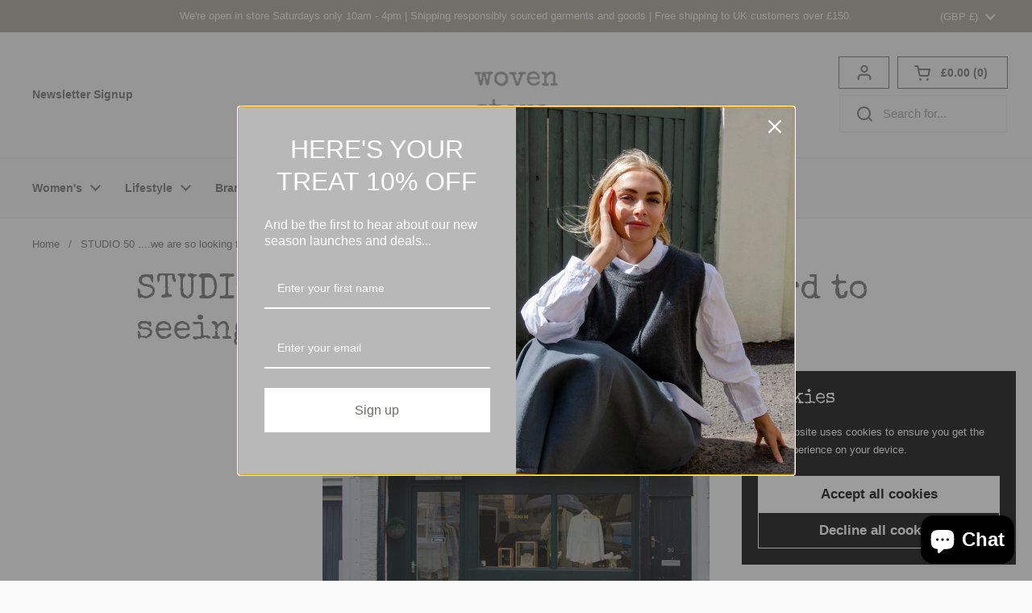

--- FILE ---
content_type: text/css
request_url: https://wovenstore.com/cdn/shop/t/7/assets/component-sidebar.css?v=102141245915941925921725464879
body_size: 925
content:
/** Shopify CDN: Minification failed

Line 409:0 Unexpected "}"

**/
/*
 *  1.0. Mixins
*/
.search-results, .sidebars-has-scrollbars .sidebar {
  overflow: -moz-scrollbars-none;
  -ms-overflow-style: none;
  scrollbar-width: none;
}
.search-results::-webkit-scrollbar, .sidebars-has-scrollbars .sidebar::-webkit-scrollbar {
  width: 0 !important;
  height: 0 !important;
}

.sidebar {
  direction: ltr;
  display: grid;
  align-content: space-between;
  grid-template-rows: min-content 1fr min-content;
  position: fixed;
  top: 0;
  height: var(--window-height);
  width: var(--sidebar-width);
  background: var(--color-background-main);
  color: var(--color-text-main);
  z-index: 1001;
  overflow-y: auto;
  transition: transform 0.3s ease-in-out;
  display: none;
}
body:not(.sidebar-has-scrollbars) .sidebar {
  overflow-x: hidden;
}
body:not(.sidebar-has-scrollbars) .sidebar::-webkit-scrollbar {
  width: 7px;
}
body:not(.sidebar-has-scrollbars) .sidebar::-webkit-scrollbar-track {
  background: var(--color-borders-main);
}
body:not(.sidebar-has-scrollbars) .sidebar::-webkit-scrollbar-thumb {
  background: var(--color-text-main);
}
body:not(.sidebar-has-scrollbars) .sidebar::-webkit-scrollbar-thumb:hover {
  background: var(--color-text-main);
  opacity: 0.86;
}
html[dir=rtl] .sidebar > * {
  direction: rtl;
}
.sidebar svg * {
  fill: var(--color-text-main);
}
.sidebar .header-info-block__image svg * {
  stroke: var(--color-text-main);
  fill: none;
}
html[dir=rtl] .sidebar--right {
  left: 0;
}
html[dir=ltr] .sidebar--right {
  right: 0;
}
html[dir=rtl] .sidebar--right {
  transform: translateX(-100%);
}
html[dir=ltr] .sidebar--right {
  transform: translateX(100%);
}
html[dir=rtl] .sidebar--left {
  right: 0;
}
html[dir=ltr] .sidebar--left {
  left: 0;
}
html[dir=rtl] .sidebar--left {
  transform: translateX(100%);
}
html[dir=ltr] .sidebar--left {
  transform: translateX(-100%);
}
.sidebar.sidebar--opened {
  transform: translateX(0) !important;
}
.sidebar:focus {
  outline: none !important;
}
.sidebar__header {
  position: sticky;
  top: 0;
  padding: 1.375rem var(--sidebar-gutter) 1.125rem;
  display: flex;
  justify-content: space-between;
  align-items: center;
  border-bottom: 1px solid var(--color-borders-main);
  background: var(--color-background-main);
  z-index: 99;
}
.sidebar__close {
  width: 40px;
  height: 40px;
  margin-inline-end: -10px;
}
.sidebar__close svg path {
  stroke: var(--color-text-main);
}
.sidebar__title {
  margin-bottom: 0;
  font-weight: bold;
  font-size: 1.05rem;
}
.sidebar__subtitle {
  line-height: 1.25;
}
.sidebar__body {
  position: relative;
}
.sidebar__body > div.sidebar-large-padding {
  padding: var(--sidebar-gutter);
}
.sidebar__body > div:not(.sidebar-large-padding) {
  padding: calc(var(--sidebar-gutter) / 2) var(--sidebar-gutter);
}
.sidebar__body > div ~ div {
  border-top: 1px solid var(--color-borders-main);
}
.sidebar cart-recommendations:not(:empty) {
  display: block;
  padding: calc(var(--sidebar-gutter) / 2) var(--sidebar-gutter);
  width: var(--sidebar-width);
  border-top: 1px solid var(--color-borders-main);
}
@media screen and (min-width: 1024px) {
  .sidebar cart-recommendations:not(:empty) .css-slider-navigation-container {
    margin-top: 0.875rem;
    margin-bottom: -1.125rem;
  }
}
@media screen and (max-width: 474px) {
  .sidebar cart-recommendations:not(:empty) {
    width: 100vw;
  }
}
.sidebar.cart-is-empty cart-recommendations {
  display: none;
}
.sidebar cart-recommendations .product-item.working {
  opacity: 0.36;
  pointer-events: none;
}
.sidebar cart-recommendations .quick-add-to-cart {
  display: inline-block;
  border: 1px solid;
  padding: 0.125rem 0.75rem;
  margin-top: 0.5625rem;
  border-radius: var(--border-radius-buttons);
  color: var(--color-text-main);
}
.sidebar__footer {
  box-shadow: 0px 0px 60px 0px rgba(0, 0, 0, 0.1);
  bottom: 0;
  width: 100%;
  padding: var(--sidebar-gutter);
  background: var(--color-background-main);
  border-top: 1px solid var(--color-borders-main);
  z-index: 9;
}
.sidebar__footer:empty {
  display: none;
}

.site-overlay {
  position: fixed;
  top: 0;
  width: 100vw;
  height: 100vh;
  z-index: 1000;
  background: rgba(0, 0, 0, 0.36);
  pointer-events: none;
  visibility: hidden;
  opacity: 0;
  pointer-events: none;
  transition: all 300ms linear;
  display: block !important;
}
html[dir=rtl] .site-overlay {
  right: 0;
}
html[dir=ltr] .site-overlay {
  left: 0;
}
.sidebar-opened .site-overlay {
  opacity: 1;
  visibility: visible;
  pointer-events: all;
}

.site-menu-sidebar-footer {
  display: flex;
  justify-content: space-between;
  align-items: center;
  margin-top: -0.0625rem;
}
.site-menu-sidebar-footer .localization-form__content {
  left: auto;
  max-width: 20rem;
}
@media screen and (max-width: 359px) {
  .site-menu-sidebar-footer .localization-form__content {
    max-width: 100%;
  }
}

html[dir=rtl] .site-menu-sidebar-footer .social-icons ~ form .localization-form__content {
  left: 0;
}
html[dir=ltr] .site-menu-sidebar-footer .social-icons ~ form .localization-form__content {
  right: 0;
}

.search-results-overlay {
  position: fixed;
  top: 0;
  width: 100vw;
  height: 100vh;
  background: rgba(0, 0, 0, 0.36);
  z-index: 9;
  opacity: 0;
  visibility: hidden;
  pointer-events: none;
  transition: all 120ms linear;
}
html[dir=rtl] .search-results-overlay {
  right: 0;
}
html[dir=ltr] .search-results-overlay {
  left: 0;
}
.search-results-overlay.active {
  opacity: 1;
  visibility: visible;
  pointer-events: all;
}
.search-results-overlay.active + .search-results-container {
  opacity: 1;
  visibility: visible;
  pointer-events: all;
}
.search-results-container {
  z-index: 10;
  opacity: 0;
  visibility: hidden;
  pointer-events: none;
  transition: all 180ms linear;
  color: var(--color-text-main);
}
.search-results-container a:not(.button) {
  color: var(--color-text-main);
}
.search-results-container .button {
  color: var(--color-text-main);
  background: var(--color-foreground-main);
  border-color: var(--color-text-main);
}
.no-touchevents .search-results-container .button:hover {
    background-color: var(--color-accent-cards);
    border-color: var(--color-accent-cards);
    color: var(--color-foreground-accent-cards);
}
.search-results-container:empty {
  display: none;
}
.search-results-container:not(:empty) {
  position: absolute;
  width: 100vw;
  max-width: 23.4375rem;
  background: var(--color-background-main);
  border-radius: var(--border-radius-cards);
  top: 100%;
  margin-top: 1.25rem;
  z-index: 999;
}
.search-results-container:not(:empty):before {
  bottom: 100%;
  border: solid transparent;
  content: "";
  height: 0;
  width: 0;
  position: absolute;
  pointer-events: none;
  border-color: rgba(0, 0, 0, 0);
  border-bottom-color: var(--color-background-main);
  border-width: 0.625rem;
  margin-inline-start: 1.3125rem;
}
html[dir=rtl] .search-results-container:not(:empty):before {
  right: 0;
}
html[dir=ltr] .search-results-container:not(:empty):before {
  left: 0;
}
.search-results-container .cart-item {
  margin-top: 1.25rem;
}
.search-results {
  max-height: 35rem;
  overflow-y: scroll;
}
.search-block {
  padding: 1.875rem;
}
.search-block:not(:first-child) {
  border-top: 1px solid var(--color-borders-main);
}
.search-item:not(.cart-item) {
  display: block;
  margin-top: 0.75rem;
}
.search-item:not(.cart-item):first-of-type {
  margin-top: 1.125rem;
}
.search-item--blank {
  display: flex !important;
  align-items: center;
}
.search-item--blank:first-child {
  margin-top: 0 !important;
}
.search-item--blank:not(:first-child) {
  margin-top: 1.25rem;
}
.search-item--blank .content {
  margin-inline-start: 1.25rem;
}
.search-item--blank .thumbnail {
  width: 6.25rem;
  height: 6.875rem;
  background: var(--color-third-background-main);
}
.search-item--blank .title, .search-item--blank .caption {
  display: block;
  width: 11.25rem;
  background: var(--color-third-background-main);
  height: 20px;
  position: relative;
  overflow: hidden;
}
.search-item--blank .caption {
  width: 60%;
  margin-top: 10px;
}
.search-item--blank .thumbnail, .search-item--blank .title, .search-item--blank .caption {
  position: relative;
}
.search-item--blank .thumbnail:after, .search-item--blank .title:after, .search-item--blank .caption:after {
  position: absolute;
  top: 0;
  width: 100%;
  height: 100%;
  background: var(--color-secondary-background-main);
  content: "";
  animation: fill-progress 2s infinite;
}
html[dir=rtl] .search-item--blank .thumbnail:after, html[dir=rtl] .search-item--blank .title:after, html[dir=rtl] .search-item--blank .caption:after {
  right: 0;
}
html[dir=ltr] .search-item--blank .thumbnail:after, html[dir=ltr] .search-item--blank .title:after, html[dir=ltr] .search-item--blank .caption:after {
  left: 0;
}
.search-link {
  padding: 1.25rem 1.875rem;
  box-shadow: 0px 0px 60px 0px rgba(0, 0, 0, 0.1);
}
.search-item mark {
  background: var(--color-secondary-background-main);
}

@keyframes fill-progress {
  0% {
    width: 0;
    left: 0;
  }
  50% {
    left: 0;
    width: 100%;
  }
  100% {
    left: 100%;
    width: 0;
  }
}
cart-recommendations .product-price--unit {
  font-size: 90%;
  display: block;
  opacity: 0.76;
}

@media screen and (min-width: 1023px) {
  html[dir=ltr] .search-results-container:not(:empty):before {
    left: 320px;
  }
  .search-results-container:not(:empty) {
    left: -169px;
  }
}
}